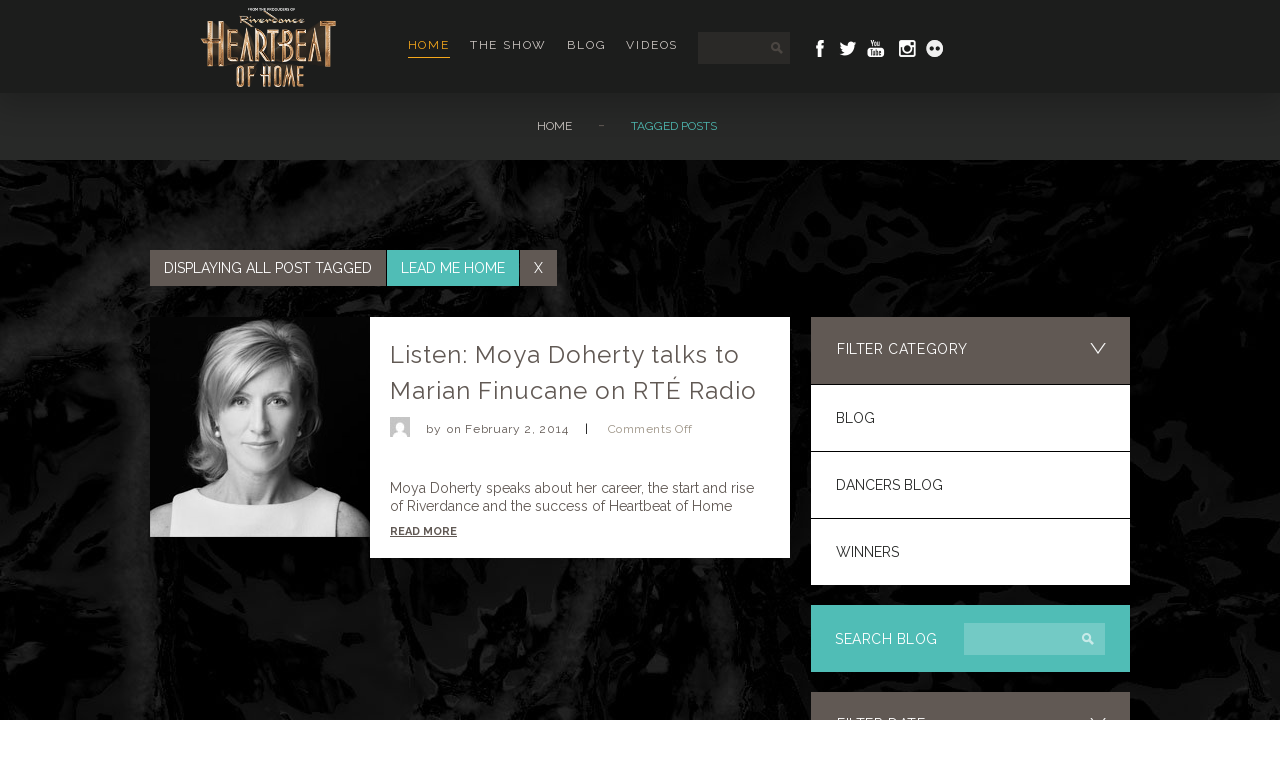

--- FILE ---
content_type: text/html; charset=UTF-8
request_url: https://heartbeatofhome.com/blog/tag/lead-me-home/
body_size: 8633
content:
<!DOCTYPE html>
<html lang="en-US">
<head>
   <meta charset="UTF-8" />
   <meta name="viewport" content="width=device-width, initial-scale=1.0" />
   <link type="text/css" rel="stylesheet" media="all" href="https://heartbeatofhome.com/app/themes/hoh/js/source/jquery.fancybox.css?v=1677761879" />
   <link type="text/css" rel="stylesheet" media="all" href="https://heartbeatofhome.com/app/themes/hoh/css/styles.css?v=1677761877" />
   <title>lead me home Archives - Heartbeat of Home</title>
   <link href='https://fonts.googleapis.com/css?family=Raleway:100,200,300,400,500,600,700' rel='stylesheet' type='text/css'>
    	<!--[if lt IE 9]>
    		<script src="https://heartbeatofhome.com/app/themes/hoh/js/html5.js" type="text/javascript"></script>
    		<link href="https://heartbeatofhome.com/app/themes/hoh/css/ie8.css" rel="stylesheet" type="text/css" />
    	<![endif]-->
    	<!-- Google Analytics Local by Webcraftic Local Google Analytics -->
<script>
(function(i,s,o,g,r,a,m){i['GoogleAnalyticsObject']=r;i[r]=i[r]||function(){
            (i[r].q=i[r].q||[]).push(arguments)},i[r].l=1*new Date();a=s.createElement(o),
            m=s.getElementsByTagName(o)[0];a.async=1;a.src=g;m.parentNode.insertBefore(a,m)
            })(window,document,'script','https://heartbeatofhome.com/wp/app/uploads/wga-cache/local-ga.js','ga');
ga('create', 'UA-39388163-1', 'auto');
ga('send', 'pageview');
</script>
<!-- end Google Analytics Local by Webcraftic Local Google Analytics -->
<meta name='robots' content='index, follow, max-image-preview:large, max-snippet:-1, max-video-preview:-1' />
<link rel="shortcut icon" href="https://heartbeatofhome.com/app/themes/hoh/images/favicon.ico">
<link rel="alternate" type="application/rss+xml" title="Heartbeat of Home Feed" href="https://heartbeatofhome.com/feed/">
<!-- Powered by the Amsterdam Theme Framework - www.johnblackbourn.com -->

	<!-- This site is optimized with the Yoast SEO plugin v20.3 - https://yoast.com/wordpress/plugins/seo/ -->
	<link rel="canonical" href="https://heartbeatofhome.com/blog/tag/lead-me-home/" />
	<meta property="og:locale" content="en_US" />
	<meta property="og:type" content="article" />
	<meta property="og:title" content="lead me home Archives - Heartbeat of Home" />
	<meta property="og:url" content="https://heartbeatofhome.com/blog/tag/lead-me-home/" />
	<meta property="og:site_name" content="Heartbeat of Home" />
	<script type="application/ld+json" class="yoast-schema-graph">{"@context":"https://schema.org","@graph":[{"@type":"CollectionPage","@id":"https://heartbeatofhome.com/blog/tag/lead-me-home/","url":"https://heartbeatofhome.com/blog/tag/lead-me-home/","name":"lead me home Archives - Heartbeat of Home","isPartOf":{"@id":"https://heartbeatofhome.com/#website"},"primaryImageOfPage":{"@id":"https://heartbeatofhome.com/blog/tag/lead-me-home/#primaryimage"},"image":{"@id":"https://heartbeatofhome.com/blog/tag/lead-me-home/#primaryimage"},"thumbnailUrl":"https://heartbeatofhome.com/wp/app/uploads/2013/08/Doherty-Moya-Web-Thumbnail.jpg","inLanguage":"en-US"},{"@type":"ImageObject","inLanguage":"en-US","@id":"https://heartbeatofhome.com/blog/tag/lead-me-home/#primaryimage","url":"https://heartbeatofhome.com/wp/app/uploads/2013/08/Doherty-Moya-Web-Thumbnail.jpg","contentUrl":"https://heartbeatofhome.com/wp/app/uploads/2013/08/Doherty-Moya-Web-Thumbnail.jpg","width":220,"height":220},{"@type":"WebSite","@id":"https://heartbeatofhome.com/#website","url":"https://heartbeatofhome.com/","name":"Heartbeat of Home","description":"The Producers of Riverdance present a dance and music spectacular ","potentialAction":[{"@type":"SearchAction","target":{"@type":"EntryPoint","urlTemplate":"https://heartbeatofhome.com/?s={search_term_string}"},"query-input":"required name=search_term_string"}],"inLanguage":"en-US"}]}</script>
	<!-- / Yoast SEO plugin. -->


<link rel='dns-prefetch' href='//ajax.googleapis.com' />
<script type="text/javascript">
window._wpemojiSettings = {"baseUrl":"https:\/\/s.w.org\/images\/core\/emoji\/14.0.0\/72x72\/","ext":".png","svgUrl":"https:\/\/s.w.org\/images\/core\/emoji\/14.0.0\/svg\/","svgExt":".svg","source":{"concatemoji":"https:\/\/heartbeatofhome.com\/wp\/wp-includes\/js\/wp-emoji-release.min.js?ver=6.1.1"}};
/*! This file is auto-generated */
!function(e,a,t){var n,r,o,i=a.createElement("canvas"),p=i.getContext&&i.getContext("2d");function s(e,t){var a=String.fromCharCode,e=(p.clearRect(0,0,i.width,i.height),p.fillText(a.apply(this,e),0,0),i.toDataURL());return p.clearRect(0,0,i.width,i.height),p.fillText(a.apply(this,t),0,0),e===i.toDataURL()}function c(e){var t=a.createElement("script");t.src=e,t.defer=t.type="text/javascript",a.getElementsByTagName("head")[0].appendChild(t)}for(o=Array("flag","emoji"),t.supports={everything:!0,everythingExceptFlag:!0},r=0;r<o.length;r++)t.supports[o[r]]=function(e){if(p&&p.fillText)switch(p.textBaseline="top",p.font="600 32px Arial",e){case"flag":return s([127987,65039,8205,9895,65039],[127987,65039,8203,9895,65039])?!1:!s([55356,56826,55356,56819],[55356,56826,8203,55356,56819])&&!s([55356,57332,56128,56423,56128,56418,56128,56421,56128,56430,56128,56423,56128,56447],[55356,57332,8203,56128,56423,8203,56128,56418,8203,56128,56421,8203,56128,56430,8203,56128,56423,8203,56128,56447]);case"emoji":return!s([129777,127995,8205,129778,127999],[129777,127995,8203,129778,127999])}return!1}(o[r]),t.supports.everything=t.supports.everything&&t.supports[o[r]],"flag"!==o[r]&&(t.supports.everythingExceptFlag=t.supports.everythingExceptFlag&&t.supports[o[r]]);t.supports.everythingExceptFlag=t.supports.everythingExceptFlag&&!t.supports.flag,t.DOMReady=!1,t.readyCallback=function(){t.DOMReady=!0},t.supports.everything||(n=function(){t.readyCallback()},a.addEventListener?(a.addEventListener("DOMContentLoaded",n,!1),e.addEventListener("load",n,!1)):(e.attachEvent("onload",n),a.attachEvent("onreadystatechange",function(){"complete"===a.readyState&&t.readyCallback()})),(e=t.source||{}).concatemoji?c(e.concatemoji):e.wpemoji&&e.twemoji&&(c(e.twemoji),c(e.wpemoji)))}(window,document,window._wpemojiSettings);
</script>
<style type="text/css">
img.wp-smiley,
img.emoji {
	display: inline !important;
	border: none !important;
	box-shadow: none !important;
	height: 1em !important;
	width: 1em !important;
	margin: 0 0.07em !important;
	vertical-align: -0.1em !important;
	background: none !important;
	padding: 0 !important;
}
</style>
	<link rel='stylesheet' id='wp-block-library-css' href='https://heartbeatofhome.com/wp/wp-includes/css/dist/block-library/style.min.css?ver=6.1.1' type='text/css' media='all' />
<link rel='stylesheet' id='classic-theme-styles-css' href='https://heartbeatofhome.com/wp/wp-includes/css/classic-themes.min.css?ver=1' type='text/css' media='all' />
<style id='global-styles-inline-css' type='text/css'>
body{--wp--preset--color--black: #000000;--wp--preset--color--cyan-bluish-gray: #abb8c3;--wp--preset--color--white: #ffffff;--wp--preset--color--pale-pink: #f78da7;--wp--preset--color--vivid-red: #cf2e2e;--wp--preset--color--luminous-vivid-orange: #ff6900;--wp--preset--color--luminous-vivid-amber: #fcb900;--wp--preset--color--light-green-cyan: #7bdcb5;--wp--preset--color--vivid-green-cyan: #00d084;--wp--preset--color--pale-cyan-blue: #8ed1fc;--wp--preset--color--vivid-cyan-blue: #0693e3;--wp--preset--color--vivid-purple: #9b51e0;--wp--preset--gradient--vivid-cyan-blue-to-vivid-purple: linear-gradient(135deg,rgba(6,147,227,1) 0%,rgb(155,81,224) 100%);--wp--preset--gradient--light-green-cyan-to-vivid-green-cyan: linear-gradient(135deg,rgb(122,220,180) 0%,rgb(0,208,130) 100%);--wp--preset--gradient--luminous-vivid-amber-to-luminous-vivid-orange: linear-gradient(135deg,rgba(252,185,0,1) 0%,rgba(255,105,0,1) 100%);--wp--preset--gradient--luminous-vivid-orange-to-vivid-red: linear-gradient(135deg,rgba(255,105,0,1) 0%,rgb(207,46,46) 100%);--wp--preset--gradient--very-light-gray-to-cyan-bluish-gray: linear-gradient(135deg,rgb(238,238,238) 0%,rgb(169,184,195) 100%);--wp--preset--gradient--cool-to-warm-spectrum: linear-gradient(135deg,rgb(74,234,220) 0%,rgb(151,120,209) 20%,rgb(207,42,186) 40%,rgb(238,44,130) 60%,rgb(251,105,98) 80%,rgb(254,248,76) 100%);--wp--preset--gradient--blush-light-purple: linear-gradient(135deg,rgb(255,206,236) 0%,rgb(152,150,240) 100%);--wp--preset--gradient--blush-bordeaux: linear-gradient(135deg,rgb(254,205,165) 0%,rgb(254,45,45) 50%,rgb(107,0,62) 100%);--wp--preset--gradient--luminous-dusk: linear-gradient(135deg,rgb(255,203,112) 0%,rgb(199,81,192) 50%,rgb(65,88,208) 100%);--wp--preset--gradient--pale-ocean: linear-gradient(135deg,rgb(255,245,203) 0%,rgb(182,227,212) 50%,rgb(51,167,181) 100%);--wp--preset--gradient--electric-grass: linear-gradient(135deg,rgb(202,248,128) 0%,rgb(113,206,126) 100%);--wp--preset--gradient--midnight: linear-gradient(135deg,rgb(2,3,129) 0%,rgb(40,116,252) 100%);--wp--preset--duotone--dark-grayscale: url('#wp-duotone-dark-grayscale');--wp--preset--duotone--grayscale: url('#wp-duotone-grayscale');--wp--preset--duotone--purple-yellow: url('#wp-duotone-purple-yellow');--wp--preset--duotone--blue-red: url('#wp-duotone-blue-red');--wp--preset--duotone--midnight: url('#wp-duotone-midnight');--wp--preset--duotone--magenta-yellow: url('#wp-duotone-magenta-yellow');--wp--preset--duotone--purple-green: url('#wp-duotone-purple-green');--wp--preset--duotone--blue-orange: url('#wp-duotone-blue-orange');--wp--preset--font-size--small: 13px;--wp--preset--font-size--medium: 20px;--wp--preset--font-size--large: 36px;--wp--preset--font-size--x-large: 42px;--wp--preset--spacing--20: 0.44rem;--wp--preset--spacing--30: 0.67rem;--wp--preset--spacing--40: 1rem;--wp--preset--spacing--50: 1.5rem;--wp--preset--spacing--60: 2.25rem;--wp--preset--spacing--70: 3.38rem;--wp--preset--spacing--80: 5.06rem;}:where(.is-layout-flex){gap: 0.5em;}body .is-layout-flow > .alignleft{float: left;margin-inline-start: 0;margin-inline-end: 2em;}body .is-layout-flow > .alignright{float: right;margin-inline-start: 2em;margin-inline-end: 0;}body .is-layout-flow > .aligncenter{margin-left: auto !important;margin-right: auto !important;}body .is-layout-constrained > .alignleft{float: left;margin-inline-start: 0;margin-inline-end: 2em;}body .is-layout-constrained > .alignright{float: right;margin-inline-start: 2em;margin-inline-end: 0;}body .is-layout-constrained > .aligncenter{margin-left: auto !important;margin-right: auto !important;}body .is-layout-constrained > :where(:not(.alignleft):not(.alignright):not(.alignfull)){max-width: var(--wp--style--global--content-size);margin-left: auto !important;margin-right: auto !important;}body .is-layout-constrained > .alignwide{max-width: var(--wp--style--global--wide-size);}body .is-layout-flex{display: flex;}body .is-layout-flex{flex-wrap: wrap;align-items: center;}body .is-layout-flex > *{margin: 0;}:where(.wp-block-columns.is-layout-flex){gap: 2em;}.has-black-color{color: var(--wp--preset--color--black) !important;}.has-cyan-bluish-gray-color{color: var(--wp--preset--color--cyan-bluish-gray) !important;}.has-white-color{color: var(--wp--preset--color--white) !important;}.has-pale-pink-color{color: var(--wp--preset--color--pale-pink) !important;}.has-vivid-red-color{color: var(--wp--preset--color--vivid-red) !important;}.has-luminous-vivid-orange-color{color: var(--wp--preset--color--luminous-vivid-orange) !important;}.has-luminous-vivid-amber-color{color: var(--wp--preset--color--luminous-vivid-amber) !important;}.has-light-green-cyan-color{color: var(--wp--preset--color--light-green-cyan) !important;}.has-vivid-green-cyan-color{color: var(--wp--preset--color--vivid-green-cyan) !important;}.has-pale-cyan-blue-color{color: var(--wp--preset--color--pale-cyan-blue) !important;}.has-vivid-cyan-blue-color{color: var(--wp--preset--color--vivid-cyan-blue) !important;}.has-vivid-purple-color{color: var(--wp--preset--color--vivid-purple) !important;}.has-black-background-color{background-color: var(--wp--preset--color--black) !important;}.has-cyan-bluish-gray-background-color{background-color: var(--wp--preset--color--cyan-bluish-gray) !important;}.has-white-background-color{background-color: var(--wp--preset--color--white) !important;}.has-pale-pink-background-color{background-color: var(--wp--preset--color--pale-pink) !important;}.has-vivid-red-background-color{background-color: var(--wp--preset--color--vivid-red) !important;}.has-luminous-vivid-orange-background-color{background-color: var(--wp--preset--color--luminous-vivid-orange) !important;}.has-luminous-vivid-amber-background-color{background-color: var(--wp--preset--color--luminous-vivid-amber) !important;}.has-light-green-cyan-background-color{background-color: var(--wp--preset--color--light-green-cyan) !important;}.has-vivid-green-cyan-background-color{background-color: var(--wp--preset--color--vivid-green-cyan) !important;}.has-pale-cyan-blue-background-color{background-color: var(--wp--preset--color--pale-cyan-blue) !important;}.has-vivid-cyan-blue-background-color{background-color: var(--wp--preset--color--vivid-cyan-blue) !important;}.has-vivid-purple-background-color{background-color: var(--wp--preset--color--vivid-purple) !important;}.has-black-border-color{border-color: var(--wp--preset--color--black) !important;}.has-cyan-bluish-gray-border-color{border-color: var(--wp--preset--color--cyan-bluish-gray) !important;}.has-white-border-color{border-color: var(--wp--preset--color--white) !important;}.has-pale-pink-border-color{border-color: var(--wp--preset--color--pale-pink) !important;}.has-vivid-red-border-color{border-color: var(--wp--preset--color--vivid-red) !important;}.has-luminous-vivid-orange-border-color{border-color: var(--wp--preset--color--luminous-vivid-orange) !important;}.has-luminous-vivid-amber-border-color{border-color: var(--wp--preset--color--luminous-vivid-amber) !important;}.has-light-green-cyan-border-color{border-color: var(--wp--preset--color--light-green-cyan) !important;}.has-vivid-green-cyan-border-color{border-color: var(--wp--preset--color--vivid-green-cyan) !important;}.has-pale-cyan-blue-border-color{border-color: var(--wp--preset--color--pale-cyan-blue) !important;}.has-vivid-cyan-blue-border-color{border-color: var(--wp--preset--color--vivid-cyan-blue) !important;}.has-vivid-purple-border-color{border-color: var(--wp--preset--color--vivid-purple) !important;}.has-vivid-cyan-blue-to-vivid-purple-gradient-background{background: var(--wp--preset--gradient--vivid-cyan-blue-to-vivid-purple) !important;}.has-light-green-cyan-to-vivid-green-cyan-gradient-background{background: var(--wp--preset--gradient--light-green-cyan-to-vivid-green-cyan) !important;}.has-luminous-vivid-amber-to-luminous-vivid-orange-gradient-background{background: var(--wp--preset--gradient--luminous-vivid-amber-to-luminous-vivid-orange) !important;}.has-luminous-vivid-orange-to-vivid-red-gradient-background{background: var(--wp--preset--gradient--luminous-vivid-orange-to-vivid-red) !important;}.has-very-light-gray-to-cyan-bluish-gray-gradient-background{background: var(--wp--preset--gradient--very-light-gray-to-cyan-bluish-gray) !important;}.has-cool-to-warm-spectrum-gradient-background{background: var(--wp--preset--gradient--cool-to-warm-spectrum) !important;}.has-blush-light-purple-gradient-background{background: var(--wp--preset--gradient--blush-light-purple) !important;}.has-blush-bordeaux-gradient-background{background: var(--wp--preset--gradient--blush-bordeaux) !important;}.has-luminous-dusk-gradient-background{background: var(--wp--preset--gradient--luminous-dusk) !important;}.has-pale-ocean-gradient-background{background: var(--wp--preset--gradient--pale-ocean) !important;}.has-electric-grass-gradient-background{background: var(--wp--preset--gradient--electric-grass) !important;}.has-midnight-gradient-background{background: var(--wp--preset--gradient--midnight) !important;}.has-small-font-size{font-size: var(--wp--preset--font-size--small) !important;}.has-medium-font-size{font-size: var(--wp--preset--font-size--medium) !important;}.has-large-font-size{font-size: var(--wp--preset--font-size--large) !important;}.has-x-large-font-size{font-size: var(--wp--preset--font-size--x-large) !important;}
.wp-block-navigation a:where(:not(.wp-element-button)){color: inherit;}
:where(.wp-block-columns.is-layout-flex){gap: 2em;}
.wp-block-pullquote{font-size: 1.5em;line-height: 1.6;}
</style>
<link rel='stylesheet' id='normalize-css' href='https://heartbeatofhome.com/app/themes/hoh/css/normalize.css?ver=1677761877' type='text/css' media='all' />
<link rel="https://api.w.org/" href="https://heartbeatofhome.com/wp-json/" /><link rel="alternate" type="application/json" href="https://heartbeatofhome.com/wp-json/wp/v2/tags/107" /><meta name="generator" content="WordPress 6.1.1" />
		<style type="text/css" id="wp-custom-css">
			@media screen and (max-width: 479px) {
	body.body-home .tours-box .tours-list-wrapper {
		display:block !important;
	}
	
	}

/* Cian - 04.10.18 - Tours Page - /tours */

@media screen and (max-width: 479px) {
	
	.sub-location .sub-date {
		display:block !important;
		width: 185px;
	}
	
.sub-location.highlight .sub-date {
    width: 160px;
}
	
	.sub-location.highlight:after {
		top: -21px;
    position: relative;
	}
	
	.area-container.area-toggleable .sub-button {
		padding: 20px 14px;
	}
	
}		</style>
		        <!-- Pixel code tag -->
        <script src="https://ads.avocet.io/s?add=5bbe068ee1d3730059164184&ty=j"></script>
        <!-- End pixel code tag -->
    
   <!-- Global site tag (gtag.js) - Google Ads: 1014675772 -->
<script async src="https://www.googletagmanager.com/gtag/js?id=AW-1014675772"></script>
<script>
  window.dataLayer = window.dataLayer || [];
  function gtag(){dataLayer.push(arguments);}
  gtag('js', new Date());

  gtag('config', 'AW-1014675772');
</script>
    
    
    </head>

    <body class="body-archive body-tag body-tag-lead-me-home body-tag-107 body-ssl body-not-logged-in body-en_us" data-stellar-background-ratio="0.2">
        
        <!--PAGE HEADER LOGO + MENU -->
        <header>
            <div class="header-background"></div>
            <div id="main-top">
                <div id="logo">
                    <a href="https://heartbeatofhome.com/"><img alt="Heartbeat Of Home" height="79" width="200" src="https://heartbeatofhome.com/app/themes/hoh/images/logo.png" /></a>
                </div>
                <nav class="main-nav nav-wrap">
                	<div class="mobile-button">MENU</div>
                    <ul id="menu-header" class="group"><li id="menu-item-1707" class="menu-item menu-item-type-post_type menu-item-object-page menu-item-home current-menu-item page_item page-item-1630 current_page_item menu-item-1707"><a href="https://heartbeatofhome.com/" aria-current="page">Home</a></li>
<li id="menu-item-1711" class="menu-item menu-item-type-custom menu-item-object-custom menu-item-has-children menu-item-1711"><a href="#">The Show</a>
<ul class="sub-menu">
	<li id="menu-item-4075" class="menu-item menu-item-type-custom menu-item-object-custom menu-item-4075"><a href="/the-show/cast/">The Cast</a></li>
	<li id="menu-item-1712" class="menu-item menu-item-type-custom menu-item-object-custom menu-item-1712"><a href="/the-show/creatives/">Creative Team</a></li>
	<li id="menu-item-2772" class="menu-item menu-item-type-custom menu-item-object-custom menu-item-2772"><a href="/press-reviews/">Press Reviews</a></li>
	<li id="menu-item-1733" class="menu-item menu-item-type-post_type menu-item-object-page menu-item-1733"><a href="/production/">Production</a></li>
	<li id="menu-item-1714" class="menu-item menu-item-type-custom menu-item-object-custom menu-item-1714"><a href="/talent-search/">Talentsearch</a></li>
</ul>
</li>
<li id="menu-item-1616" class="menu-item menu-item-type-post_type menu-item-object-page menu-item-1616"><a href="/blog/">Blog</a></li>
<li id="menu-item-3194" class="menu-item menu-item-type-post_type menu-item-object-page menu-item-has-children menu-item-3194"><a href="/videos/">Videos</a>
<ul class="sub-menu">
	<li id="menu-item-3193" class="menu-item menu-item-type-post_type menu-item-object-page menu-item-3193"><a href="/photos/">Photos</a></li>
</ul>
</li>
<li id="magic-line"></li></ul>            </nav>
            <form action="https://heartbeatofhome.com/" class="search-box">
                <input type="text" name="s" size="30" class="search" value="" />
                <input type="submit" value="" />
            </form>
            <div class="social-top">
                <a class="social-icon facebook-icon" href="https://www.facebook.com/HeartbeatofHome" title="Heartbeat Of Home on Facebook"><span>Facebook</span></a>
                <a class="social-icon twitter-icon" href="https://twitter.com/heartbeatofhome" title="Heartbeat Of Home on Twitter"><span>Twitter</span></a>
                <a class="social-icon youtube-icon" href="http://www.youtube.com/heartbeatofhome" title="Heartbeat Of Home on YouTube"><span>YouTube</span></a>
                <a class="social-icon instagram-icon" href="https://www.instagram.com/heartbeatofhome/ " title="Heartbeat Of Home on Instagram"><span>Instagram</span></a>
                <a class="social-icon flickr-icon" href="http://www.flickr.com/photos/heartbeatofhome/" title="Heartbeat Of Home on Flickr"><span>Flickr</span></a>
            </div>
        </div>

        <div class="sliding-parts unlock-first">
            <div class="sub-navbar"></div>
                        <div class="breadcrumbs-list"><ul><li><a href="https://heartbeatofhome.com/">Home</a></li><li class="divider"> - </li><li><h1>Tagged Posts</h1></li></ul></div>
            </div>
</header>
<!--PAGE HEADER LOGO + MENU-->
<section id="content">


<div class="filter-wrapper">
            <span class="filter-title">Displaying all post tagged</span><span class="filter-value">lead me home</span><a href="../../" class="filter-remove">X</a>
                
</div>

<section class="blog-posts" data-stellar-background-ratio="0.5">

	
	    <article class="post-post-3363 post-post post-type-post post-status-publish post-format-standard post-has-post-thumbnail post-hentry post-category-blog post-tag-gallery post-tag-interviews post-tag-itunes post-tag-lead-me-home post-tag-paddy-moloney post-has-thumbnail post-thumbnail-portrait post-thumbnail-square post-main post-first">
	    	<a href="https://heartbeatofhome.com/blog/2014/02/02/listen-moya-doherty-talks-to-marian-finucane-on-rte-radio-one/" title="Listen: Moya Doherty talks to Marian Finucane on RTÉ Radio"><img width="220" height="220" src="https://heartbeatofhome.com/wp/app/uploads/2013/08/Doherty-Moya-Web-Thumbnail-220x220.jpg" class="img-thumb wp-post-image" alt="" decoding="async" srcset="https://heartbeatofhome.com/wp/app/uploads/2013/08/Doherty-Moya-Web-Thumbnail.jpg 220w, https://heartbeatofhome.com/wp/app/uploads/2013/08/Doherty-Moya-Web-Thumbnail-54x54.jpg 54w, https://heartbeatofhome.com/wp/app/uploads/2013/08/Doherty-Moya-Web-Thumbnail-200x200.jpg 200w, https://heartbeatofhome.com/wp/app/uploads/2013/08/Doherty-Moya-Web-Thumbnail-240x240.jpg 240w" sizes="(max-width: 220px) 100vw, 220px" /></a>
	        <div class="main-content">
	            <h2><a href="https://heartbeatofhome.com/blog/2014/02/02/listen-moya-doherty-talks-to-marian-finucane-on-rte-radio-one/" title="Listen: Moya Doherty talks to Marian Finucane on RTÉ Radio">Listen: Moya Doherty talks to Marian Finucane on RTÉ Radio</a></h2>
	            <div class="blog-info-main"> <img alt='' src='https://secure.gravatar.com/avatar/?s=20&#038;d=mm&#038;r=g' srcset='https://secure.gravatar.com/avatar/?s=40&#038;d=mm&#038;r=g 2x' class='avatar avatar-20 photo avatar-default' height='20' width='20' loading='lazy' decoding='async'/>	                <div class="blog-author"> <span>by</span> </div>
	                <div class="blog-date"> <span>on February 2, 2014</span> <span class="breaker">|</span></div>
	                <div class="blog-comments"><span>Comments Off<span class="screen-reader-text"> on Listen: Moya Doherty talks to Marian Finucane on RTÉ Radio</span></span></div>
	            </div>
	            <div class="summary">
	                <p>Moya Doherty speaks about her career, the start and rise of Riverdance and the success of Heartbeat of Home</p>
	            </div>
	            <div class="read-more"><a href="https://heartbeatofhome.com/blog/2014/02/02/listen-moya-doherty-talks-to-marian-finucane-on-rte-radio-one/" title="read more">READ MORE</a></div>
	        </div>
	    </article>

	
</section>

<aside id="sidebar">
	<div id="riverdance_categories_widget-2" class="widget_riverdance_categories_widget"><div class="side-header open">FILTER CATEGORY</div><div class="side-content">
			<a href="https://heartbeatofhome.com/blog/category/blog/"><div class="side-row">Blog</div></a>
			<a href="https://heartbeatofhome.com/blog/category/contestants-blog/"><div class="side-row">Dancers Blog</div></a>
			<a href="https://heartbeatofhome.com/blog/category/winners/"><div class="side-row">winners</div></a>
	</div></div><div id="riverdance_search_widget-2" class="widget_riverdance_search_widget"><form id="side-search" action="https://heartbeatofhome.com/">
    <label>Search <span>Blog</span></label>
    <input type="text" name="s" value="" size="30" class="search" />
    <input type="submit" value="" />
</form>
</div><div id="riverdance_date_widget-2" class="widget_riverdance_date_widget"><div class="side-header open">Filter Date</div><div class="side-content">
		<div class="side-row"><a href='https://heartbeatofhome.com/blog/2019/'>2019</a></div>
	<div class="side-row"><a href='https://heartbeatofhome.com/blog/2018/'>2018</a></div>
	<div class="side-row"><a href='https://heartbeatofhome.com/blog/2015/'>2015</a></div>
	<div class="side-row"><a href='https://heartbeatofhome.com/blog/2014/'>2014</a></div>
	<div class="side-row"><a href='https://heartbeatofhome.com/blog/2013/'>2013</a></div>
</div></div></aside>


</section><!--#content-->
<footer id="main-footer">
    <div id="footer-container">
        <div class="footer-widgets menu">
            <div class="footer-logo"><a href="https://heartbeatofhome.com/"><img src="https://heartbeatofhome.com/app/themes/hoh/images/footer-logo2.png" class="foot-logo" alt="" /></a></div>
            <ul id="menu-footer" class="menu"><li id="menu-item-1702" class="menu-item menu-item-type-custom menu-item-object-custom menu-item-1702"><a href="/terms">Terms &#038; Conditions</a></li>
            <li id="menu-item-1704" class="menu-item menu-item-type-custom menu-item-object-custom menu-item-1704"><a href="/privacy-policy">Privacy Policy</a></li>
            <li id="menu-item-3848" class="menu-item menu-item-type-post_type menu-item-object-page menu-item-3848"><a href="https://heartbeatofhome.com/cookie-policy/">Cookie Policy</a></li>
            </ul> </div>
        </div>
        <div class="footer-widgets twitter">
            <div class="widget-heading">LATEST TWEET</div>
            <div class="widget-content">
                            </div>
        </div>
        <div class="footer-widgets social">
            <div class="widget-heading">FOLLOW US</div>
            <div class="widget-content follow">
                <a class="social-icon facebook-icon" href="https://www.facebook.com/HeartbeatofHome" title="Heartbeat of Home on Facebook"><span>Facebook</span></a>
                <a class="social-icon twitter-icon" href="https://twitter.com/heartbeatofhome" title="Heartbeat of Home on Twitter"><span>Twitter</span></a>
                <a class="social-icon youtube-icon" href="http://www.youtube.com/heartbeatofhome" title="Heartbeat of Home on YouTube"><span>YouTube</span></a>
                <a class="social-icon instagram-icon" href="https://www.instagram.com/heartbeatofhome/ " title="Heartbeat Of Home on Instagram"><span>Instagram</span></a>
                <a class="social-icon flickr-icon" href="http://www.flickr.com/photos/heartbeatofhome/" title="Heartbeat of Home on Flickr"><span>Flickr</span></a>
            </div>
            <div class="copyright">Content &copy; 2012&ndash;2026 Heartbeat of Home</div>
        </div>
    </div>
</footer>

		<!-- Google Tag Manager -->
		<noscript><iframe src="//www.googletagmanager.com/ns.html?id=GTM-K7ZZJF"
		height="0" width="0" style="display:none;visibility:hidden"></iframe></noscript>
		<script>(function(w,d,s,l,i){w[l]=w[l]||[];w[l].push({'gtm.start':
		new Date().getTime(),event:'gtm.js'});var f=d.getElementsByTagName(s)[0],
		j=d.createElement(s),dl=l!='dataLayer'?'&l='+l:'';j.async=true;j.src=
		'//www.googletagmanager.com/gtm.js?id='+i+dl;f.parentNode.insertBefore(j,f);
		})(window,document,'script','dataLayer','GTM-K7ZZJF');</script>
		<!-- End Google Tag Manager -->
				<!-- Google Code for Heartbeat of Home - Official Site - 540 Conversion Page -->
		<!-- Remarketing tags may not be associated with personally identifiable information or placed on pages related to sensitive categories. For instructions on adding this tag and more information on the above requirements, read the setup guide: google.com/ads/remarketingsetup -->
		<script type="text/javascript">
		/* <![CDATA[ */
		var google_conversion_id = 984776437;
		var google_conversion_label = "UxAgCLOfsgcQ9f3J1QM";
		var google_custom_params = window.google_tag_params;
		var google_remarketing_only = true;
		/* ]]> */
		</script>
		<script type="text/javascript" src="//www.googleadservices.com/pagead/conversion.js">
		</script>
		<noscript>
		<div style="display:inline;">
		<img height="1" width="1" style="border-style:none;" alt="" src="//googleads.g.doubleclick.net/pagead/viewthroughconversion/984776437/?value=0&label=UxAgCLOfsgcQ9f3J1QM&guid=ON&script=0"/>
		</div>
		</noscript>
		
		<script>
		var versaTag = {};
		versaTag.id = "250";
		versaTag.sync = 1;
		versaTag.dispType = "js";
		versaTag.ptcl = "";
		versaTag.bsUrl = "bs.serving-sys.com/BurstingPipe<http://bs.serving-sys.com/BurstingPipe>";
		//versaTag.mobile = 1;
		versaTag.activityParams = {}; //"Param1":"[value]" , "Param2":"[value]" ,"Param3":"[value]", "Param4":"[value]"
		versaTag.retargetParams = {}; //"TagID":"[value]", "TagID":"[value]"
		versaTag.conditionalParams = {}; //"1":"[value]","2":"[value]","3":"[value]","4":"[value]","a":"[value]","b":"[value]","c":"[value]", "d":"[value]","e":"[value]","f":"[value]","g":"[value]","h":"[value]"
		</script>
		<script id="ebOneTagUrlId" src="http://ds.serving-sys.com/SemiCachedScripts/ebOneTag.js"></script>
		<noscript>
		<iframe src="http://bs.serving-sys.com/BurstingPipe?cn=ot&amp;onetagid=250&amp;ns=1&amp;activityValues=$$Value=[Revenue]&amp;OrderID=[OrderID]&amp;ProductID=[ProductID]&amp;ProductInfo=[ProductInfo]&amp;Quantity=[Quantity]$$<http://bs.serving-sys.com/BurstingPipe?cn=ot&onetagid=250&ns=1&activityValues=$$Value=%5bRevenue%5d&OrderID=%5bOrderID%5d&ProductID=%5bProductID%5d&ProductInfo=%5bProductInfo%5d&Quantity=%5bQuantity%5d$$>" style="display:none;width:0px;height:0px"></iframe>
		</noscript>
			<div style="display:none">
	<div id="hoh-announcement">
		<div class="title">
			<h1><span>Hearbeat of Home</span></h1>
		</div>
		<div class="enter">
			<a class="enter" href="javascript:jQuery.fancybox.close();">Enter site</a>
		</div>
		<h2>The First Leg of the Acclaimed Global Tour of<br/><strong>Heartbeat of Home</strong> has Concluded.</h2>

		<div class="reviews ivn-clearfix">
			<div class="review toronto_star">&ldquo;Four out of Four Stars! You'll Be Blown Away! First class! Breathtaking!&rdquo;</div>
			<div class="review boston_globe">&ldquo;Spellbinding... remarkable cast. A multicultural spectacle.&rdquo;</div>
			<div class="review chicago_tribute">&ldquo;An experience that, for the the record, remains a thrill!&rdquo;</div>
			<div class="review canada_am">&ldquo;Exhilarating. Breathtaking. Inspiring!&rdquo;</div>
			<div class="review wgbh">&ldquo;Overflows with spirit, passion and humanity. The dance is simply staggering&rdquo;</div>
			<div class="review irish_mail">&ldquo;An extraordinary show... Jaw dropping... inspiringly imaginative.&rdquo;</div>
		</div>
		<div class=""></div>

		<p class="tickets"><strong>Priority tickets</strong> for the Next Leg<br/>of the <strong>Global Tour Go On Sale Shortly</strong></p>
	</div>
</div><script type='text/javascript' id='hoh-js-extra'>
/* <![CDATA[ */
var hoh = {"blank":"https:\/\/heartbeatofhome.com\/app\/themes\/hoh\/images\/blank.png","analytics":""};
/* ]]> */
</script>
<script type='text/javascript' src='https://ajax.googleapis.com/ajax/libs/jquery/3.1.1/jquery.min.js?ver=6.1.1' id='hoh-js'></script>
<script type='text/javascript' src='https://heartbeatofhome.com/app/themes/hoh/js/all.js?ver=1677761864' id='all-js'></script>
<script type='text/javascript' src='https://heartbeatofhome.com/app/themes/hoh/js/jquery.fitvids.js?ver=1677761864' id='fitvids-js'></script>
<script type='text/javascript' src='https://heartbeatofhome.com/app/themes/hoh/js/jquery.isotope.min.js?ver=1677761863' id='isotope-js'></script>
<script type='text/javascript' src='https://heartbeatofhome.com/app/themes/hoh/js/source/jquery.fancybox.js?ver=1677761879' id='fancybox-js'></script>
<script type='text/javascript' src='https://heartbeatofhome.com/app/themes/hoh/js/jquery.stellar.min.js?ver=1677761863' id='stellar-js'></script>
<script type='text/javascript' src='https://heartbeatofhome.com/app/themes/hoh/js/my-stellar.js?ver=1677761863' id='my-stellar-js'></script>
<script type='text/javascript' src='https://heartbeatofhome.com/app/themes/hoh/js/core.js?ver=1677761864' id='core-js'></script>
</body>
</html>
